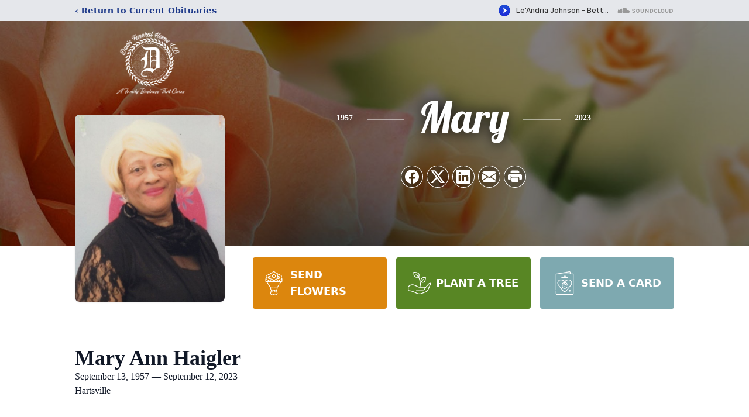

--- FILE ---
content_type: text/html; charset=utf-8
request_url: https://www.google.com/recaptcha/enterprise/anchor?ar=1&k=6LcTT3UlAAAAANBmLdxKqRQjJ9U0Sb9ICX5UTmUQ&co=aHR0cHM6Ly93d3cuZGF2aXNmdW5lcmFsaG9tZXNjLmNvbTo0NDM.&hl=en&type=image&v=PoyoqOPhxBO7pBk68S4YbpHZ&theme=light&size=invisible&badge=bottomright&anchor-ms=20000&execute-ms=30000&cb=x087bqd2yjrw
body_size: 48892
content:
<!DOCTYPE HTML><html dir="ltr" lang="en"><head><meta http-equiv="Content-Type" content="text/html; charset=UTF-8">
<meta http-equiv="X-UA-Compatible" content="IE=edge">
<title>reCAPTCHA</title>
<style type="text/css">
/* cyrillic-ext */
@font-face {
  font-family: 'Roboto';
  font-style: normal;
  font-weight: 400;
  font-stretch: 100%;
  src: url(//fonts.gstatic.com/s/roboto/v48/KFO7CnqEu92Fr1ME7kSn66aGLdTylUAMa3GUBHMdazTgWw.woff2) format('woff2');
  unicode-range: U+0460-052F, U+1C80-1C8A, U+20B4, U+2DE0-2DFF, U+A640-A69F, U+FE2E-FE2F;
}
/* cyrillic */
@font-face {
  font-family: 'Roboto';
  font-style: normal;
  font-weight: 400;
  font-stretch: 100%;
  src: url(//fonts.gstatic.com/s/roboto/v48/KFO7CnqEu92Fr1ME7kSn66aGLdTylUAMa3iUBHMdazTgWw.woff2) format('woff2');
  unicode-range: U+0301, U+0400-045F, U+0490-0491, U+04B0-04B1, U+2116;
}
/* greek-ext */
@font-face {
  font-family: 'Roboto';
  font-style: normal;
  font-weight: 400;
  font-stretch: 100%;
  src: url(//fonts.gstatic.com/s/roboto/v48/KFO7CnqEu92Fr1ME7kSn66aGLdTylUAMa3CUBHMdazTgWw.woff2) format('woff2');
  unicode-range: U+1F00-1FFF;
}
/* greek */
@font-face {
  font-family: 'Roboto';
  font-style: normal;
  font-weight: 400;
  font-stretch: 100%;
  src: url(//fonts.gstatic.com/s/roboto/v48/KFO7CnqEu92Fr1ME7kSn66aGLdTylUAMa3-UBHMdazTgWw.woff2) format('woff2');
  unicode-range: U+0370-0377, U+037A-037F, U+0384-038A, U+038C, U+038E-03A1, U+03A3-03FF;
}
/* math */
@font-face {
  font-family: 'Roboto';
  font-style: normal;
  font-weight: 400;
  font-stretch: 100%;
  src: url(//fonts.gstatic.com/s/roboto/v48/KFO7CnqEu92Fr1ME7kSn66aGLdTylUAMawCUBHMdazTgWw.woff2) format('woff2');
  unicode-range: U+0302-0303, U+0305, U+0307-0308, U+0310, U+0312, U+0315, U+031A, U+0326-0327, U+032C, U+032F-0330, U+0332-0333, U+0338, U+033A, U+0346, U+034D, U+0391-03A1, U+03A3-03A9, U+03B1-03C9, U+03D1, U+03D5-03D6, U+03F0-03F1, U+03F4-03F5, U+2016-2017, U+2034-2038, U+203C, U+2040, U+2043, U+2047, U+2050, U+2057, U+205F, U+2070-2071, U+2074-208E, U+2090-209C, U+20D0-20DC, U+20E1, U+20E5-20EF, U+2100-2112, U+2114-2115, U+2117-2121, U+2123-214F, U+2190, U+2192, U+2194-21AE, U+21B0-21E5, U+21F1-21F2, U+21F4-2211, U+2213-2214, U+2216-22FF, U+2308-230B, U+2310, U+2319, U+231C-2321, U+2336-237A, U+237C, U+2395, U+239B-23B7, U+23D0, U+23DC-23E1, U+2474-2475, U+25AF, U+25B3, U+25B7, U+25BD, U+25C1, U+25CA, U+25CC, U+25FB, U+266D-266F, U+27C0-27FF, U+2900-2AFF, U+2B0E-2B11, U+2B30-2B4C, U+2BFE, U+3030, U+FF5B, U+FF5D, U+1D400-1D7FF, U+1EE00-1EEFF;
}
/* symbols */
@font-face {
  font-family: 'Roboto';
  font-style: normal;
  font-weight: 400;
  font-stretch: 100%;
  src: url(//fonts.gstatic.com/s/roboto/v48/KFO7CnqEu92Fr1ME7kSn66aGLdTylUAMaxKUBHMdazTgWw.woff2) format('woff2');
  unicode-range: U+0001-000C, U+000E-001F, U+007F-009F, U+20DD-20E0, U+20E2-20E4, U+2150-218F, U+2190, U+2192, U+2194-2199, U+21AF, U+21E6-21F0, U+21F3, U+2218-2219, U+2299, U+22C4-22C6, U+2300-243F, U+2440-244A, U+2460-24FF, U+25A0-27BF, U+2800-28FF, U+2921-2922, U+2981, U+29BF, U+29EB, U+2B00-2BFF, U+4DC0-4DFF, U+FFF9-FFFB, U+10140-1018E, U+10190-1019C, U+101A0, U+101D0-101FD, U+102E0-102FB, U+10E60-10E7E, U+1D2C0-1D2D3, U+1D2E0-1D37F, U+1F000-1F0FF, U+1F100-1F1AD, U+1F1E6-1F1FF, U+1F30D-1F30F, U+1F315, U+1F31C, U+1F31E, U+1F320-1F32C, U+1F336, U+1F378, U+1F37D, U+1F382, U+1F393-1F39F, U+1F3A7-1F3A8, U+1F3AC-1F3AF, U+1F3C2, U+1F3C4-1F3C6, U+1F3CA-1F3CE, U+1F3D4-1F3E0, U+1F3ED, U+1F3F1-1F3F3, U+1F3F5-1F3F7, U+1F408, U+1F415, U+1F41F, U+1F426, U+1F43F, U+1F441-1F442, U+1F444, U+1F446-1F449, U+1F44C-1F44E, U+1F453, U+1F46A, U+1F47D, U+1F4A3, U+1F4B0, U+1F4B3, U+1F4B9, U+1F4BB, U+1F4BF, U+1F4C8-1F4CB, U+1F4D6, U+1F4DA, U+1F4DF, U+1F4E3-1F4E6, U+1F4EA-1F4ED, U+1F4F7, U+1F4F9-1F4FB, U+1F4FD-1F4FE, U+1F503, U+1F507-1F50B, U+1F50D, U+1F512-1F513, U+1F53E-1F54A, U+1F54F-1F5FA, U+1F610, U+1F650-1F67F, U+1F687, U+1F68D, U+1F691, U+1F694, U+1F698, U+1F6AD, U+1F6B2, U+1F6B9-1F6BA, U+1F6BC, U+1F6C6-1F6CF, U+1F6D3-1F6D7, U+1F6E0-1F6EA, U+1F6F0-1F6F3, U+1F6F7-1F6FC, U+1F700-1F7FF, U+1F800-1F80B, U+1F810-1F847, U+1F850-1F859, U+1F860-1F887, U+1F890-1F8AD, U+1F8B0-1F8BB, U+1F8C0-1F8C1, U+1F900-1F90B, U+1F93B, U+1F946, U+1F984, U+1F996, U+1F9E9, U+1FA00-1FA6F, U+1FA70-1FA7C, U+1FA80-1FA89, U+1FA8F-1FAC6, U+1FACE-1FADC, U+1FADF-1FAE9, U+1FAF0-1FAF8, U+1FB00-1FBFF;
}
/* vietnamese */
@font-face {
  font-family: 'Roboto';
  font-style: normal;
  font-weight: 400;
  font-stretch: 100%;
  src: url(//fonts.gstatic.com/s/roboto/v48/KFO7CnqEu92Fr1ME7kSn66aGLdTylUAMa3OUBHMdazTgWw.woff2) format('woff2');
  unicode-range: U+0102-0103, U+0110-0111, U+0128-0129, U+0168-0169, U+01A0-01A1, U+01AF-01B0, U+0300-0301, U+0303-0304, U+0308-0309, U+0323, U+0329, U+1EA0-1EF9, U+20AB;
}
/* latin-ext */
@font-face {
  font-family: 'Roboto';
  font-style: normal;
  font-weight: 400;
  font-stretch: 100%;
  src: url(//fonts.gstatic.com/s/roboto/v48/KFO7CnqEu92Fr1ME7kSn66aGLdTylUAMa3KUBHMdazTgWw.woff2) format('woff2');
  unicode-range: U+0100-02BA, U+02BD-02C5, U+02C7-02CC, U+02CE-02D7, U+02DD-02FF, U+0304, U+0308, U+0329, U+1D00-1DBF, U+1E00-1E9F, U+1EF2-1EFF, U+2020, U+20A0-20AB, U+20AD-20C0, U+2113, U+2C60-2C7F, U+A720-A7FF;
}
/* latin */
@font-face {
  font-family: 'Roboto';
  font-style: normal;
  font-weight: 400;
  font-stretch: 100%;
  src: url(//fonts.gstatic.com/s/roboto/v48/KFO7CnqEu92Fr1ME7kSn66aGLdTylUAMa3yUBHMdazQ.woff2) format('woff2');
  unicode-range: U+0000-00FF, U+0131, U+0152-0153, U+02BB-02BC, U+02C6, U+02DA, U+02DC, U+0304, U+0308, U+0329, U+2000-206F, U+20AC, U+2122, U+2191, U+2193, U+2212, U+2215, U+FEFF, U+FFFD;
}
/* cyrillic-ext */
@font-face {
  font-family: 'Roboto';
  font-style: normal;
  font-weight: 500;
  font-stretch: 100%;
  src: url(//fonts.gstatic.com/s/roboto/v48/KFO7CnqEu92Fr1ME7kSn66aGLdTylUAMa3GUBHMdazTgWw.woff2) format('woff2');
  unicode-range: U+0460-052F, U+1C80-1C8A, U+20B4, U+2DE0-2DFF, U+A640-A69F, U+FE2E-FE2F;
}
/* cyrillic */
@font-face {
  font-family: 'Roboto';
  font-style: normal;
  font-weight: 500;
  font-stretch: 100%;
  src: url(//fonts.gstatic.com/s/roboto/v48/KFO7CnqEu92Fr1ME7kSn66aGLdTylUAMa3iUBHMdazTgWw.woff2) format('woff2');
  unicode-range: U+0301, U+0400-045F, U+0490-0491, U+04B0-04B1, U+2116;
}
/* greek-ext */
@font-face {
  font-family: 'Roboto';
  font-style: normal;
  font-weight: 500;
  font-stretch: 100%;
  src: url(//fonts.gstatic.com/s/roboto/v48/KFO7CnqEu92Fr1ME7kSn66aGLdTylUAMa3CUBHMdazTgWw.woff2) format('woff2');
  unicode-range: U+1F00-1FFF;
}
/* greek */
@font-face {
  font-family: 'Roboto';
  font-style: normal;
  font-weight: 500;
  font-stretch: 100%;
  src: url(//fonts.gstatic.com/s/roboto/v48/KFO7CnqEu92Fr1ME7kSn66aGLdTylUAMa3-UBHMdazTgWw.woff2) format('woff2');
  unicode-range: U+0370-0377, U+037A-037F, U+0384-038A, U+038C, U+038E-03A1, U+03A3-03FF;
}
/* math */
@font-face {
  font-family: 'Roboto';
  font-style: normal;
  font-weight: 500;
  font-stretch: 100%;
  src: url(//fonts.gstatic.com/s/roboto/v48/KFO7CnqEu92Fr1ME7kSn66aGLdTylUAMawCUBHMdazTgWw.woff2) format('woff2');
  unicode-range: U+0302-0303, U+0305, U+0307-0308, U+0310, U+0312, U+0315, U+031A, U+0326-0327, U+032C, U+032F-0330, U+0332-0333, U+0338, U+033A, U+0346, U+034D, U+0391-03A1, U+03A3-03A9, U+03B1-03C9, U+03D1, U+03D5-03D6, U+03F0-03F1, U+03F4-03F5, U+2016-2017, U+2034-2038, U+203C, U+2040, U+2043, U+2047, U+2050, U+2057, U+205F, U+2070-2071, U+2074-208E, U+2090-209C, U+20D0-20DC, U+20E1, U+20E5-20EF, U+2100-2112, U+2114-2115, U+2117-2121, U+2123-214F, U+2190, U+2192, U+2194-21AE, U+21B0-21E5, U+21F1-21F2, U+21F4-2211, U+2213-2214, U+2216-22FF, U+2308-230B, U+2310, U+2319, U+231C-2321, U+2336-237A, U+237C, U+2395, U+239B-23B7, U+23D0, U+23DC-23E1, U+2474-2475, U+25AF, U+25B3, U+25B7, U+25BD, U+25C1, U+25CA, U+25CC, U+25FB, U+266D-266F, U+27C0-27FF, U+2900-2AFF, U+2B0E-2B11, U+2B30-2B4C, U+2BFE, U+3030, U+FF5B, U+FF5D, U+1D400-1D7FF, U+1EE00-1EEFF;
}
/* symbols */
@font-face {
  font-family: 'Roboto';
  font-style: normal;
  font-weight: 500;
  font-stretch: 100%;
  src: url(//fonts.gstatic.com/s/roboto/v48/KFO7CnqEu92Fr1ME7kSn66aGLdTylUAMaxKUBHMdazTgWw.woff2) format('woff2');
  unicode-range: U+0001-000C, U+000E-001F, U+007F-009F, U+20DD-20E0, U+20E2-20E4, U+2150-218F, U+2190, U+2192, U+2194-2199, U+21AF, U+21E6-21F0, U+21F3, U+2218-2219, U+2299, U+22C4-22C6, U+2300-243F, U+2440-244A, U+2460-24FF, U+25A0-27BF, U+2800-28FF, U+2921-2922, U+2981, U+29BF, U+29EB, U+2B00-2BFF, U+4DC0-4DFF, U+FFF9-FFFB, U+10140-1018E, U+10190-1019C, U+101A0, U+101D0-101FD, U+102E0-102FB, U+10E60-10E7E, U+1D2C0-1D2D3, U+1D2E0-1D37F, U+1F000-1F0FF, U+1F100-1F1AD, U+1F1E6-1F1FF, U+1F30D-1F30F, U+1F315, U+1F31C, U+1F31E, U+1F320-1F32C, U+1F336, U+1F378, U+1F37D, U+1F382, U+1F393-1F39F, U+1F3A7-1F3A8, U+1F3AC-1F3AF, U+1F3C2, U+1F3C4-1F3C6, U+1F3CA-1F3CE, U+1F3D4-1F3E0, U+1F3ED, U+1F3F1-1F3F3, U+1F3F5-1F3F7, U+1F408, U+1F415, U+1F41F, U+1F426, U+1F43F, U+1F441-1F442, U+1F444, U+1F446-1F449, U+1F44C-1F44E, U+1F453, U+1F46A, U+1F47D, U+1F4A3, U+1F4B0, U+1F4B3, U+1F4B9, U+1F4BB, U+1F4BF, U+1F4C8-1F4CB, U+1F4D6, U+1F4DA, U+1F4DF, U+1F4E3-1F4E6, U+1F4EA-1F4ED, U+1F4F7, U+1F4F9-1F4FB, U+1F4FD-1F4FE, U+1F503, U+1F507-1F50B, U+1F50D, U+1F512-1F513, U+1F53E-1F54A, U+1F54F-1F5FA, U+1F610, U+1F650-1F67F, U+1F687, U+1F68D, U+1F691, U+1F694, U+1F698, U+1F6AD, U+1F6B2, U+1F6B9-1F6BA, U+1F6BC, U+1F6C6-1F6CF, U+1F6D3-1F6D7, U+1F6E0-1F6EA, U+1F6F0-1F6F3, U+1F6F7-1F6FC, U+1F700-1F7FF, U+1F800-1F80B, U+1F810-1F847, U+1F850-1F859, U+1F860-1F887, U+1F890-1F8AD, U+1F8B0-1F8BB, U+1F8C0-1F8C1, U+1F900-1F90B, U+1F93B, U+1F946, U+1F984, U+1F996, U+1F9E9, U+1FA00-1FA6F, U+1FA70-1FA7C, U+1FA80-1FA89, U+1FA8F-1FAC6, U+1FACE-1FADC, U+1FADF-1FAE9, U+1FAF0-1FAF8, U+1FB00-1FBFF;
}
/* vietnamese */
@font-face {
  font-family: 'Roboto';
  font-style: normal;
  font-weight: 500;
  font-stretch: 100%;
  src: url(//fonts.gstatic.com/s/roboto/v48/KFO7CnqEu92Fr1ME7kSn66aGLdTylUAMa3OUBHMdazTgWw.woff2) format('woff2');
  unicode-range: U+0102-0103, U+0110-0111, U+0128-0129, U+0168-0169, U+01A0-01A1, U+01AF-01B0, U+0300-0301, U+0303-0304, U+0308-0309, U+0323, U+0329, U+1EA0-1EF9, U+20AB;
}
/* latin-ext */
@font-face {
  font-family: 'Roboto';
  font-style: normal;
  font-weight: 500;
  font-stretch: 100%;
  src: url(//fonts.gstatic.com/s/roboto/v48/KFO7CnqEu92Fr1ME7kSn66aGLdTylUAMa3KUBHMdazTgWw.woff2) format('woff2');
  unicode-range: U+0100-02BA, U+02BD-02C5, U+02C7-02CC, U+02CE-02D7, U+02DD-02FF, U+0304, U+0308, U+0329, U+1D00-1DBF, U+1E00-1E9F, U+1EF2-1EFF, U+2020, U+20A0-20AB, U+20AD-20C0, U+2113, U+2C60-2C7F, U+A720-A7FF;
}
/* latin */
@font-face {
  font-family: 'Roboto';
  font-style: normal;
  font-weight: 500;
  font-stretch: 100%;
  src: url(//fonts.gstatic.com/s/roboto/v48/KFO7CnqEu92Fr1ME7kSn66aGLdTylUAMa3yUBHMdazQ.woff2) format('woff2');
  unicode-range: U+0000-00FF, U+0131, U+0152-0153, U+02BB-02BC, U+02C6, U+02DA, U+02DC, U+0304, U+0308, U+0329, U+2000-206F, U+20AC, U+2122, U+2191, U+2193, U+2212, U+2215, U+FEFF, U+FFFD;
}
/* cyrillic-ext */
@font-face {
  font-family: 'Roboto';
  font-style: normal;
  font-weight: 900;
  font-stretch: 100%;
  src: url(//fonts.gstatic.com/s/roboto/v48/KFO7CnqEu92Fr1ME7kSn66aGLdTylUAMa3GUBHMdazTgWw.woff2) format('woff2');
  unicode-range: U+0460-052F, U+1C80-1C8A, U+20B4, U+2DE0-2DFF, U+A640-A69F, U+FE2E-FE2F;
}
/* cyrillic */
@font-face {
  font-family: 'Roboto';
  font-style: normal;
  font-weight: 900;
  font-stretch: 100%;
  src: url(//fonts.gstatic.com/s/roboto/v48/KFO7CnqEu92Fr1ME7kSn66aGLdTylUAMa3iUBHMdazTgWw.woff2) format('woff2');
  unicode-range: U+0301, U+0400-045F, U+0490-0491, U+04B0-04B1, U+2116;
}
/* greek-ext */
@font-face {
  font-family: 'Roboto';
  font-style: normal;
  font-weight: 900;
  font-stretch: 100%;
  src: url(//fonts.gstatic.com/s/roboto/v48/KFO7CnqEu92Fr1ME7kSn66aGLdTylUAMa3CUBHMdazTgWw.woff2) format('woff2');
  unicode-range: U+1F00-1FFF;
}
/* greek */
@font-face {
  font-family: 'Roboto';
  font-style: normal;
  font-weight: 900;
  font-stretch: 100%;
  src: url(//fonts.gstatic.com/s/roboto/v48/KFO7CnqEu92Fr1ME7kSn66aGLdTylUAMa3-UBHMdazTgWw.woff2) format('woff2');
  unicode-range: U+0370-0377, U+037A-037F, U+0384-038A, U+038C, U+038E-03A1, U+03A3-03FF;
}
/* math */
@font-face {
  font-family: 'Roboto';
  font-style: normal;
  font-weight: 900;
  font-stretch: 100%;
  src: url(//fonts.gstatic.com/s/roboto/v48/KFO7CnqEu92Fr1ME7kSn66aGLdTylUAMawCUBHMdazTgWw.woff2) format('woff2');
  unicode-range: U+0302-0303, U+0305, U+0307-0308, U+0310, U+0312, U+0315, U+031A, U+0326-0327, U+032C, U+032F-0330, U+0332-0333, U+0338, U+033A, U+0346, U+034D, U+0391-03A1, U+03A3-03A9, U+03B1-03C9, U+03D1, U+03D5-03D6, U+03F0-03F1, U+03F4-03F5, U+2016-2017, U+2034-2038, U+203C, U+2040, U+2043, U+2047, U+2050, U+2057, U+205F, U+2070-2071, U+2074-208E, U+2090-209C, U+20D0-20DC, U+20E1, U+20E5-20EF, U+2100-2112, U+2114-2115, U+2117-2121, U+2123-214F, U+2190, U+2192, U+2194-21AE, U+21B0-21E5, U+21F1-21F2, U+21F4-2211, U+2213-2214, U+2216-22FF, U+2308-230B, U+2310, U+2319, U+231C-2321, U+2336-237A, U+237C, U+2395, U+239B-23B7, U+23D0, U+23DC-23E1, U+2474-2475, U+25AF, U+25B3, U+25B7, U+25BD, U+25C1, U+25CA, U+25CC, U+25FB, U+266D-266F, U+27C0-27FF, U+2900-2AFF, U+2B0E-2B11, U+2B30-2B4C, U+2BFE, U+3030, U+FF5B, U+FF5D, U+1D400-1D7FF, U+1EE00-1EEFF;
}
/* symbols */
@font-face {
  font-family: 'Roboto';
  font-style: normal;
  font-weight: 900;
  font-stretch: 100%;
  src: url(//fonts.gstatic.com/s/roboto/v48/KFO7CnqEu92Fr1ME7kSn66aGLdTylUAMaxKUBHMdazTgWw.woff2) format('woff2');
  unicode-range: U+0001-000C, U+000E-001F, U+007F-009F, U+20DD-20E0, U+20E2-20E4, U+2150-218F, U+2190, U+2192, U+2194-2199, U+21AF, U+21E6-21F0, U+21F3, U+2218-2219, U+2299, U+22C4-22C6, U+2300-243F, U+2440-244A, U+2460-24FF, U+25A0-27BF, U+2800-28FF, U+2921-2922, U+2981, U+29BF, U+29EB, U+2B00-2BFF, U+4DC0-4DFF, U+FFF9-FFFB, U+10140-1018E, U+10190-1019C, U+101A0, U+101D0-101FD, U+102E0-102FB, U+10E60-10E7E, U+1D2C0-1D2D3, U+1D2E0-1D37F, U+1F000-1F0FF, U+1F100-1F1AD, U+1F1E6-1F1FF, U+1F30D-1F30F, U+1F315, U+1F31C, U+1F31E, U+1F320-1F32C, U+1F336, U+1F378, U+1F37D, U+1F382, U+1F393-1F39F, U+1F3A7-1F3A8, U+1F3AC-1F3AF, U+1F3C2, U+1F3C4-1F3C6, U+1F3CA-1F3CE, U+1F3D4-1F3E0, U+1F3ED, U+1F3F1-1F3F3, U+1F3F5-1F3F7, U+1F408, U+1F415, U+1F41F, U+1F426, U+1F43F, U+1F441-1F442, U+1F444, U+1F446-1F449, U+1F44C-1F44E, U+1F453, U+1F46A, U+1F47D, U+1F4A3, U+1F4B0, U+1F4B3, U+1F4B9, U+1F4BB, U+1F4BF, U+1F4C8-1F4CB, U+1F4D6, U+1F4DA, U+1F4DF, U+1F4E3-1F4E6, U+1F4EA-1F4ED, U+1F4F7, U+1F4F9-1F4FB, U+1F4FD-1F4FE, U+1F503, U+1F507-1F50B, U+1F50D, U+1F512-1F513, U+1F53E-1F54A, U+1F54F-1F5FA, U+1F610, U+1F650-1F67F, U+1F687, U+1F68D, U+1F691, U+1F694, U+1F698, U+1F6AD, U+1F6B2, U+1F6B9-1F6BA, U+1F6BC, U+1F6C6-1F6CF, U+1F6D3-1F6D7, U+1F6E0-1F6EA, U+1F6F0-1F6F3, U+1F6F7-1F6FC, U+1F700-1F7FF, U+1F800-1F80B, U+1F810-1F847, U+1F850-1F859, U+1F860-1F887, U+1F890-1F8AD, U+1F8B0-1F8BB, U+1F8C0-1F8C1, U+1F900-1F90B, U+1F93B, U+1F946, U+1F984, U+1F996, U+1F9E9, U+1FA00-1FA6F, U+1FA70-1FA7C, U+1FA80-1FA89, U+1FA8F-1FAC6, U+1FACE-1FADC, U+1FADF-1FAE9, U+1FAF0-1FAF8, U+1FB00-1FBFF;
}
/* vietnamese */
@font-face {
  font-family: 'Roboto';
  font-style: normal;
  font-weight: 900;
  font-stretch: 100%;
  src: url(//fonts.gstatic.com/s/roboto/v48/KFO7CnqEu92Fr1ME7kSn66aGLdTylUAMa3OUBHMdazTgWw.woff2) format('woff2');
  unicode-range: U+0102-0103, U+0110-0111, U+0128-0129, U+0168-0169, U+01A0-01A1, U+01AF-01B0, U+0300-0301, U+0303-0304, U+0308-0309, U+0323, U+0329, U+1EA0-1EF9, U+20AB;
}
/* latin-ext */
@font-face {
  font-family: 'Roboto';
  font-style: normal;
  font-weight: 900;
  font-stretch: 100%;
  src: url(//fonts.gstatic.com/s/roboto/v48/KFO7CnqEu92Fr1ME7kSn66aGLdTylUAMa3KUBHMdazTgWw.woff2) format('woff2');
  unicode-range: U+0100-02BA, U+02BD-02C5, U+02C7-02CC, U+02CE-02D7, U+02DD-02FF, U+0304, U+0308, U+0329, U+1D00-1DBF, U+1E00-1E9F, U+1EF2-1EFF, U+2020, U+20A0-20AB, U+20AD-20C0, U+2113, U+2C60-2C7F, U+A720-A7FF;
}
/* latin */
@font-face {
  font-family: 'Roboto';
  font-style: normal;
  font-weight: 900;
  font-stretch: 100%;
  src: url(//fonts.gstatic.com/s/roboto/v48/KFO7CnqEu92Fr1ME7kSn66aGLdTylUAMa3yUBHMdazQ.woff2) format('woff2');
  unicode-range: U+0000-00FF, U+0131, U+0152-0153, U+02BB-02BC, U+02C6, U+02DA, U+02DC, U+0304, U+0308, U+0329, U+2000-206F, U+20AC, U+2122, U+2191, U+2193, U+2212, U+2215, U+FEFF, U+FFFD;
}

</style>
<link rel="stylesheet" type="text/css" href="https://www.gstatic.com/recaptcha/releases/PoyoqOPhxBO7pBk68S4YbpHZ/styles__ltr.css">
<script nonce="VAySGv_EZiv0p4_UxaeGaw" type="text/javascript">window['__recaptcha_api'] = 'https://www.google.com/recaptcha/enterprise/';</script>
<script type="text/javascript" src="https://www.gstatic.com/recaptcha/releases/PoyoqOPhxBO7pBk68S4YbpHZ/recaptcha__en.js" nonce="VAySGv_EZiv0p4_UxaeGaw">
      
    </script></head>
<body><div id="rc-anchor-alert" class="rc-anchor-alert"></div>
<input type="hidden" id="recaptcha-token" value="[base64]">
<script type="text/javascript" nonce="VAySGv_EZiv0p4_UxaeGaw">
      recaptcha.anchor.Main.init("[\x22ainput\x22,[\x22bgdata\x22,\x22\x22,\[base64]/[base64]/[base64]/[base64]/[base64]/UltsKytdPUU6KEU8MjA0OD9SW2wrK109RT4+NnwxOTI6KChFJjY0NTEyKT09NTUyOTYmJk0rMTxjLmxlbmd0aCYmKGMuY2hhckNvZGVBdChNKzEpJjY0NTEyKT09NTYzMjA/[base64]/[base64]/[base64]/[base64]/[base64]/[base64]/[base64]\x22,\[base64]\\u003d\x22,\x22wrhcw7LDo8KYI8KhT8OGVw7DisKAw7AUAWfChsOQEEPDoSbDpVDCjWwBUSHCtwTDunlNKnFdV8OMZcOvw5J4ClHCuwtKCcKifh9KwrsXw5XDnsK4IsKDwqLCssKPw5pGw7hKAcKMN2/DjcOoUcO3w5bDuwnChcOYwq0iCsONBCrCgsOUCnhwKsOWw7rCiQ/Dk8OEFGYiwofDqlDCtcOIwqzDmsOfYQbDrcKXwqDCrEjCqkIMw4fDocK3wqoNw4MKwrzCkcKjwqbDvWLDoMKNwonDtnJlwrhZw681w4nDi8KBXsKRw5s6PMOcW8KeTB/[base64]/DisOzcn1Ww61xRMOYDMOkUC06w6MEFsOCw4bCksKmaR/[base64]/DicO/[base64]/WAvDpjfCpApUwrHDmcK+acOHw7F5w7rCisKXM2ogP8O3w7bCusKEf8OLZwLDh1U1SsKQw5/CnjNBw64iwoY6R0PDt8OiRB3Dh2RiecOuw7geZmjCn0nDiMKcw7PDlh3CkMKWw5pGwp/DrBZhO3IJNV5uw4Mzw4/ClADCmyPDnVBow5VYNmIHAQbDlcOENsOsw64qMF9/Ty7DsMKfa0BhbWEMQsO8fsKwARRnVyjCoMOtQsKgC2pTTgx6eio2wp3DmwFPUsKSwrLCpXTCqDRxw6k8wocINlgEw4nCrGXDjXbDmMKJwoprw6ItVsKCw5oqwrnCkMKDGW7DssOtUsKXHMKXw5XDj8K5w6fCuj/[base64]/CnsKJehrDucKVw63DjitBwpjDv8OMwo4uw73CrMOhw6/Dp8KoHMKMUHJYVMOuwqwgRHHCr8Ohwo3CsmPDjcOsw6LCgcKlakh5Sx7CvwrCgsOSDg3DlQjCkz7DgMO5w4Jqwq5Kw4vCucKYwr/CgsKDUmzDrMK+w5AGHjpowrM5DMONAcK9EMKuwrR8wprDtcO6w5R9e8K/wpvDnAM6wrXDpsKPQ8Kaw7FobcO/T8OPMsOobsKMw5jDqlbCtcKADsKmBALCtCfChU4rwrclw4bDnmnDu0DCn8OIDsOWYyvCuMKlCcKnD8O3PVzDg8OowrDCogReJcOCTcKRwpvDv2DDncOnwo3Dk8KReMKLwpfDpMOsw5/[base64]/CqUF0QQkYwo3CuC9rScOAXGZgAsOYH0t1dCPCnMOHwo4NKXvDuGTDiljCgcOhWMKpw4UsY8OJw4bDlXvCoDfCkA/[base64]/[base64]/Clg95woRKw5AVGsOIwqrDplgiFmdOw78FFScdwrDChU5pw6g+w7p3wqBHIsODbi0AwpXDs0/CnMOawq/[base64]/AMKIf8KoD8OxFMObERjCg8OyNMOVwqQweSF1wrDDg13CpSjDv8OBRBnDtWxywqoEJsOqw4xuw7sba8KtLcK4Lgofaigsw5Fpw4/DkgbCnXg/wrzCsMOzQTk/WMOzwrLCtXEBw6JEI8OOw7jDhcKMwq7CiBrCqH10JE8MZ8OPCsKkUMKTbMOXwpI/w45tw6ZVL8OBw40MPcO+eTBUVcOJw4kSw5DCoVAAfSsVw4dDwoHCuTxTwp7Dp8OqTywdGsK9HFbCoyPCksKNSsOKJk/DjEnCvMKXeMKdwo9MwpjCjsKsMwrCn8OxVUZNwoJ1aBTDmHrDuVnDsnHCsjBrw4liw7tNw5Qnw4oSw5DDjcOUTcKmcMKiw5jCgMKjwqQ1fMOsOgbCisKew7bDp8KSwpkwPWzCpnbCmMO6cA0aw4HDoMKmSw/DggnDr2luw5bChcO9Rh1PTR9twog5wrjCjzUYw6Z2SsOXwoYew5oOw4PCjR8Rw71Owo/DrHFnJMKlKcOnFUfDoUJRCcODw6Jkw4PCtHNPw4NSwppnAMOrw65JwozDncOfwqIiWUnCtU3CosOIaFDCkcOiHUvDj8KlwpErREQhFi1Jw7UyZcKnHml5D3UcIcOiK8KuwrcQbj/CnDAbw41/wqtRw7XDkDXCvsOnfAETGcKcN0dLHWbCrVVLCcK8w6wgT8KZQWPCtTkJBC/DkcKmw4fDjMKBw5DCjGfDlsKTJh3Cm8OQwqbCt8KUw4BPUVoew6hMIsKGwrFCw6cvdcKLLjHDksKgw5HDmMKXwojDnhFgw6I7PsO4w53DjDDDp8ORGMO3w41hw7Ikw49/w51dbXzDuWQvw4klQ8Ouw6BHYcK7fsKbbRNnw4DCqwrCnVTDnE/DtXrDlE7DpkAGagrCuE3DoFFNYsOcwqQrw5UqwrwGw5ZXw71MO8O+JgTDgxJGCsKYw6gyViJ/[base64]/CvyhtIcKjwrHDoMKhdcKEEUdCwrl/DMKqwp3Cm8KDw57CpcKNWBITwrnCgiVaWsKXw6jCuicsLgPDrcK9wqU4w6nDq1Q3BsKawprChTXDslFowozDnsO9w7zCsMOtwqFOWcO9ZnI/f8Oob1pqND1/wpbDiXpiw7MVwo10wpPDoCAQw4bCuCwdw4dBwr9PBSnCicKyw6h1w5FYYgRQwrc6w5DCnsKdZDcXFDHDiVbCv8OSwr7Drz8kw7w2w6HDiybDmMKdw7LCmGFkw4tlw5IBasO8wrTDsQPCrSc6f2V7wrHCumTDoSvCgD58wq/CkiPCjksrwqocw6jDoDvCnsKDXcK2wr/CicOBw4cUKx92w4pqNMKrwqfCrWvCpcKow4wKw7/CrsKzw4/DowlCwpfDrggWOMOaaC1UwoXDpcObw43DrjFiX8OjHMOXw5p9Y8OEbUQAwop/VMKaw5oMw74Dw53DtVhgw4LCgsK9w7bCssOEEG0WMMO+AxPDkG3DpwZBwqLCnMKowrTDhCXDhMK9PC7DhMKFwqPCq8O3bCvCu1/Cgko2wqTDj8KMHcKIX8Kew45fwpDDicO+wqASw5rCrsKBw6bClw3Dv1IJYMOawqsrC1rCpcK6w4/CocOKwqLClFfCs8OHw6nCvRTDvsKtw6/Co8KNw4BxE1plAMOtwocwwrNRBcOuIBU4XsKoHFvDmsKzNcOQw5fCnCPCrUZTbl5WwobDvi8hW3TCjcKcIXjDmMO9w4cpIH/Cp2PCj8Ozw5gCw5HCscOXZR/DisOWw7gQUcKUwrfDssO9BVwADU/Cg1Eow4kJA8KgCsOGwpgCwrw5w6PCoMO3L8Kyw51qwpPCs8OpwpY/w4PCpG3DsMKTKlFpwqfCik48M8KiZ8OPw53CisOKw5PDjUTCm8KydGYew6TDsFTCpGLDl0fDjcKlw50JwqvCgsORwo98SBoQDMORdGkww5HCjgstNkZZQ8K3UsOWw4DCoTd3wozCqU8/w4TDsMO1wqljwrnCuFLCjS/CuMKFT8OWNcOww7Ulwplywo7CksK9S1FsMxPDkMKYw7h6w7vCrSQdw4d/PMK2wobDncKUOMKFwq7DkcKPw6gSwpJeJ1Mlwq0zIQPCq2zDh8OxOEnCjwzDgx9YKcOdwoPDpWwzw5HCjsKiD0B0wr3DiMOAZsKXBzPDiQ/CsDETwoV9ezPCncOJw6ILWn7DowHDmMOMbVrDocKUWAN8IcKYKxJEw6rDm8OHb0BVw6hpFnkxw40yWDzDlMKww6IKP8Kbw4nClsOdDw7CrcOtw6zDqErCqMO5w5Mww4IQImvCkcK1OsOjbDXCq8KyIGPCi8Okwol5TwMXw6o+N1Z0d8K7woB/woLDrMKew7pscxjCgX5cwpFWw5AOw4gJw7kRw7/Co8O0w5Ufd8KKSg3DjMKswpNfwofDm1DDo8Oiw74GGGtOw6jDrcK7w4V4Jz9RwrPCqXPCo8OvWsKew6TDqXNywpIkw5QTwqDDtsKaw5paZXLDqynCqi/Co8KIBcOYw4FNwr7CvsOxeSfCo3LDnnTCj1vDocO9UMOcKcKnV0nCv8K6w4/CmsOJVsKbw7vDo8OFTsKSHsOhBsOMw4VtQ8ODGMK6wrDCkMKBwopqwqtLwoIBw54Rw4HDq8KHw5LDl8K4awsVETtibkp0wqcgw4XDjMOsw7nCpkPCtMOvQhk+woxtHVUDw6d/TW7DmjXCqwcQw4x0w5FOw4Apwpk3wqjCjBBCLMKuwrLCrgs7wqPCvGvDjMOMeMK5w5TDr8KzwoDDuMO+w4LDhjzCv1Bew5DCl0p3FsOHw6wmwpDCgAPCtsKwBcKuwoDDoMODD8KewqJFEQ3Dp8OdIA5aYWVlFGpBMl3DisOGVW8iw45AwrYQCBh/woLDv8OHS0xSR8KlPG9LVTNSVsOCZMOQI8OVWcO/w79Yw7pTwqROwr4Xw7cRR1YwRmIjwptJXhzDrsKAw6B9woTCvkDDtgDDhsOLw4HCjGvCosOCIsOBwqwXwprDhWRhURUmBsK4KxsYHsOHAMOhaRjDmy7DgMKsGTVNwoogw55fwqXDnsOxenkZa8KAw6nDizzConrCpMOWwr/DhhYOXHUOwr9iw5XCuWbDoB3CijRPwpbCg2jDlE7CoSfDosOlw5ELw4BBSUrDtMKowpA3w4I4DMKLw4PDvsOgwpjCljMewrfCqcK7BsO+wq7DjMOGw5hnw4jCv8KQw4YFw6/Cn8O/w79uw6rCk24Owq7Ch8OSw7Fzw6VWw6woNcKyWx/DrH7DocKHwqgcwpHDh8OOSWXClMOgwqzCtGNZNMKIw7YvwrHCjsKEKMKoFRHCnTDDs1/DvDgGBMKkYRbCtsKvwoEqwrI8dcK7wojCnCjDrsOLMEbCvVY/EMKfUcKYIUTCryTCsnTDvG8zI8K5wqLCsBloGnFIVx9/RUZrw49kNAzDmQ/DvsKkw7DDhDwfcnzDkhg5JkzClcO9wrUCSsKWd2U1wrlVXnZkw6PDusOAw6TCuS0Rwp5SehEEwqJaw7fCmWxAwogUPcKFwr/[base64]/w6/CgsO4wrrDncKWw6vCnjfDicKpw5E6w4BFwoEqJ8OtDsKqwodecsKCw5TCvcK1w6I4cRkpWF/[base64]/DncOjf1/Dpkg0wovDpcKJQXbClMOpwoLDuXzCmcOiVcO1XcOuTcK3w4LChcOXO8OLwpBcwoltDcOVw48fwpkVUVZPwp5Zw4jDlsOawp0xwozDqcOtwr5DwprDhSPDjcOMwprDkzsfSsKVwqXDkgVVwp97XMObw6gVHcKvDDBkw7cdRMOWEw8ewqAUw6ZNwoxcbzpcHALCusOMUh/CkAwsw6nDuMKYw6zDsh7DuEzCr8KCw654w6jDqW0yIsOiw4ghw5zCtRnDkAHDg8ONw6nCgUnCtcOrwp7Dr03DtMO+wqzCjMKAw6DDl00UA8OMw6YhwqbCosOkWHvCicOwVnDCrxrDnR4MwoLDrB/DqUbDvMKLVGHCl8KBwo5UfcOPJCoHZi/Du1I4wpEEITHDuGnCucOGw6JwwpxuwrtJRMOAwqhJD8KgwrwOVj4/w5TDt8O4OMOvWyJ9wqlJQcKzwpZwPgpEw7XDgMOaw74zSV/CqMOwNcOmw4rCt8Khw7/Cjz/CmcKeOizDsU/CoEDDjSFaecKuwpfChQzCoD03XwvDvDg8w4jDvMOpfwUJw6daw4xpwp7DmsKKwqslwrZxwqXDlMKrfsKuX8KaYsK0wqLCm8O0w6ckdcKtAWhSwprCssKYVAZ1JX44fFIxwqfCkwwlQx4ISj/DmSDDtFDCrTNLw7HDunE2wpXCqmHCuMKdw7IYcVI1IsKAelzDl8Ksw5VuQg/DuVQIw4nCl8O+V8KpZjPDgSc6w4E0wrAuFMOPLcO5w5/CssOuw4Z0A3hJVVHDjx/CvBTDpcO8wocDZcKJwr3Dm10dBn3DuGDDhsKTw77DoRIvw6jCmMOcE8OfK04Qw6nCgD08wqBuSMO2woXCrC/DvcKRwoBJRMOdw4rCqyXDhzTDo8KZKC5Xwrg3KC1sVcKEwq8AQSHCgMOgwq8Uw67DqcKHGhBSwrZAwonDl8KdbCp8TMKTIm1/wrpVwpLCu0spPMKJw6FHO04CJFF5YWcsw7hie8OlHcKpSCvCgsO+Tl7DvV/Cm8KmbcOyA10PO8K/w7hgPcKWVTjCnsOCBsOawoBjw6IvWWLDisOTFsKPVF/CocKCw7gmw5cMw7TCiMO5w7hzT0FrZ8Kpw61HBMO1wpkPwo9VwpF+IcKNdkDCpsOiCsKmXMOAGh3CgsOMwpzCm8O/QFgdw5/DsztyWA/[base64]/[base64]/[base64]/[base64]/CjcKswqh1w5DChMKnUcO5Q8K2w6jClBoDF0DDsQA+w70uw5DDssOxRShRwrbCmQ1Fw6TCqcO8N8OIdcKZeAFsw5bDqzXCiFXCnmdpHcKaw65YPQ0Ywpl0QgfCukk2U8KVworCnxVqw5HCvBfCmsKDwpDDqSjDt8KtPsOWw7PCkw/CkcKLwrzCjxvCtCJfwp4mwpYVJQjDo8Oxw7nDmcOcXsOELgrCkcOTVyk3w55deTXDizHChFYUCsK6aEXDqmHCvsKMw4/CucKYdjcuwrLDtMKHwoE9w6UVw5XDpBfCpMKAw5t8wo9Nw4R3wr5ePsKyC2zDgcOywrDDnsOHOcKlw5TDv3IqXMO9cW3Diyd8RcKle8Ogw6R4bXcRwqcpwoDDlcOGbHnDvsK+D8O7HsOow7/[base64]/CqcKpwpzDvjk1csOBwoREckV0w4xDw5oLPMK9bsOVw4/Dmh5qH8KkCkjCsDYtw7BObX/ClsKVw60Mw7TCssKHGAQswqh7ZBNywrJaHcOewrJBT8O+w5HChnhuwqfDjsO6w5IRehNrFcKaTi1Ew4Iyb8KtworCtcK2w71JwrHDuUM2wrZOwrB/Vj5bFcOJDkPDgyzCucOIw4AWw6Jtw499UXd/[base64]/Cui4ww5FtYnp4Wis9wp0owptfwol9PMK2TMOWw67CvhtiJ8ONwpjDpsKmJHdvw6/CgU7DsmfDuzDCk8KxQVVYf8O9F8O2w4pEwqHDmy3CgsK7w7LCnsOZwo4rV0sZVMKNWwvCq8OJFzYfw5cTwoLDq8O5w5vDpMOCwrHCm2pjw7fCt8Ogw44Yw67CnyNmwo3DjsKTw6JqwoUOI8KfJsOYw4zDpx1KWzYkw43DssK1wojDrW7DtErDsg/[base64]/Cjk0gQsOzw7bDs3bCmsOPw7sdw5h4wojCgsO9w4rCvw48w7BNwpNzw77CghPCgndqYyZ5G8Kxw75UUcK6wq/DolnDpcKZw7lFOcK7clXDoMO1MAYiEzFowo1rwpBcTEPCp8OGRFDDjMKsBXQBwpVGJcOAwrnCiAvCoX/CmTDCqcKywoHCrcKhYMK8VUXDmy5Ww4thQcORw4Row4MjCMOMBz/DqcOOOsOawqHCoMOxBmM5CMKnwo/[base64]/[base64]/w7PCthrCr8OVwrnDuXbClAIzIGTDqAxjJ8KfwqDCoRPDhMKgMDnCrDtjJFUafMK4WW/CmMOqwpVkwqAfw6NMKMKPwpfDkMOGwo/DmkPChEUQZsKcB8OVV1XCisOQeQRtb8O/e1BROxLClcOJw6HDlSnCjcOWwqggwoMBwrIiwqADYm7DlMORF8KSMsOqJMKrHcKUwrU5w5JFTDMZSXU3w5vDrRvDjX9EwprCoMOycAEFIhTDk8KOB0tcPcK+MhnDsMKEXSoiwrktwp3CkcODCGnCli/[base64]/A8KBwrTCiMO7RGDDrWDDgDUXw7fDh8KHdTrCjGwoOm/[base64]/[base64]/Di1PCi8KMfXFXbRrDosK4dsOAw7cLKcK7w7PCmi/CqMO0B8OLQ2LDlwUHw4jCmAvClWUlb8Kyw7LDuAPCtcOaH8KoTHIwf8Ogw4cDJCTDnT/CinRpGsOLE8OkwpHDgSzDq8OJHD3DsXXCu0A9W8KCwofCkB/CphfCjXbDp0/[base64]/[base64]/CjMK4wpXCoMOaRcKfw71caMKcwq0TwqnCvzQ3wqdow6rDkyPDrCZzJMOLEcOMWidowq4laMKeTcOGdB1tE3PDpF3Dm0TCgAjDssOjacKKw4nDpBVewqwjW8KDIjfCocOCw7gFZElJw5wEw6Bgf8Osw480CXPDixwcwodjwoRhSH0Zw4/DjMOBHX7DqD/CisKgJMK0BcKGYzhHaMO4w6nCo8O0w4g0Y8K6wqp8V2tAenrDi8OWwo1LwqNoEMKow69GD2FieSLDjSgswpbCmsKkwoDCjXtlwqM1KjTDisKaD3Muwr7Cs8KkUjptEXvDucOow68qw43DlsKfD3c5w4NCdcOxXMOnSCLCrXcZw6Z/[base64]/DiyNeBXvCisKlwq3Dh28gwpfCvsO6wpsqw7jDn8KxwqDCncKTSjYpwpnCm1nCpHE8wqHDm8KkwosoKsKSw4pQfMOewqMZEMK4wr7CpcKMU8OxFcKyw6PDm0bDh8Kzw7s1QcO/ZcKxW8OSwq/DvsKPE8OrMBHCvxR/wqNPwqbCu8O9GcK3Q8OlAsOVTFQOY1DClUPCtcOGWxJFw4EXw7XDs0lFBQTCnwtWR8KYJMK/w7/CucO8wr3CpVfClCvDiAx4wpjChXTCi8OYwp3CgQPDscKxw4RQw5dNw4s4w4YMMA3CtBHDlnkdw7vDmAJEIMKfwogEwq06DsKNw43Dj8O7PMKxwp7DgD/CrD3CtAjDkMKSKxscw7pCQ1ZdwqbDvEpCAwXCp8OYGsOWHhLDt8OCZsOjYsK3TELCojnCicOVXH8lSMORdMK/wpfDs2rDvHIbwonDhMOfZMO8w5DCgl/DocONw6XDtsKnIMO3w7fDrBlOwrVrLcKyw7nDnHhxeHTDhhlVw4DCgMKmX8O0w5HDn8KwJ8K7w7xSa8OvbcOlOMK7EjAfwpZmwrl/woJOwr/[base64]/w4cDwql7EsO9w4NuPcKFw7UMNsKtwoNvX8Okwro9LcKMAcO5LsKHGcKObMO0N3LDpcKcw4UWwprDmDHDlz/CosKFw5IkY3FyK1XCu8KXwpnDij7DlcKKXMKQQg4efsOZwq10FcORwqsqesOtwpVhXcOzDsOUw7FWfsOTBMKyw6HCpn50w7QwUGbDoWzCm8Kew6/[base64]/CpsONH1/Ct8Orw5/DsGPCqsKzwofCtTdUw5vCmsOeGQJKwpAZw4kkOzPDkl9TP8O9wp5Iw43DuwlNwqlAdcOpQ8K3w7zCrcKzwrjCtVciwrR1wpvDisO8wpDDnV/DnMOqOMO1wrrChw5gOVEWSgzChcKJwopuw6Z8wqIhPsKtAsKrwq7DhCrClhotw6tWUU/DnMKEwo8dWBkrGcKaw4hLV8OeZndPw4YBwp15DQ7CvsOvw6TDqsOvMxgAw7bDucKDwpzDqSHDknXDhF3ClMOlw7Vwwr8Qw67DuQ/CoDIMwrAvWw/DmMKzYT/Dv8KqKxbCm8OLXMK8fQ3DlsKAw6bCgRMbNsOmwozCixAqw5V1wr3DjBMdw6wqDA1Qc8K3wotawoMJwrM7VQZTw4oYwqFoFk4zK8OXw4rDm0FDw4BzRC4PcF/[base64]/w4fCmVALw4/CiFPCucOlacOkYUPCoMOGwrDDnMKmwogOwovCrsO/[base64]/fy5NBgAEdcOyYU0Rw5wjWcOWw77CoW5OF33CrQHCqD4YdcKJw7oPQRdKdxvDkMOqw4IAMMKEQcOWXQpiw45ewpzCiRDCn8OHw5vDgcKywobDnG1Ew6nCvGc/[base64]/w5QnB8ODwpYkwpcPw75nRMOWwq/ClMKpw7VROMKBP8OXd0XCnsKTw4nDvcOBwqfCrXNBI8KcwoDCt1UVw6HDucOTI8Kkw6LCh8OldC1Bw6jCvGAHwrrCtMKYQlsuQcOjaDbDlsOOwrfDrVwHPsOOUiXDscKRLgw2b8OmOUxMw6jDuEQOw4B1cHvDlMKuw7fCpsOrw57DlcObYcO/w6/CvsOIZMO9w7/CtsK4wprDr0QzAMOGwo/DpMO9w4ckCTkGYMO0w4DDlR9pw61Vw73CsmlpwqTCmUzCi8K8w5/[base64]/Dl8K7w4ASFMKCwodOwrnCsg0iwoLDn2peYyMEBALCk8Okw5hxw7nCtcKMw5ZuwprDqg40woQGZsKscMOVUsKCwo3CosKNCx/Dl1wawpgtwoYqwpkSw6lNKcKFw73CiT8wMsOlB37DkcKpMWHDnVZldWTDsSjDh2jDoMKawo5IwpxRFBXDumYzworCk8OFw6l3RsOpRjbCoWDDisO3w7FDL8ODw4MtXsOEw7bDocKlw4XCr8Ouwot4w7p1e8OzwrtSwo3DlWhWFMOMw6/[base64]/EhbCtcKjwqRfHMOZwpwKw7JWwqhYQcKHw63DgcOwZh5mAcKXwr93w6nCoBhqMcOtR0HCn8OYNsKpdMKGw5VXw75LXMOAHcKIEsOIwp/Dm8KWw4nDhMOAETnCkMOEwp49w4jDqVZYwr91wrvDvEMTwpPCujlmwoLDrMKKEyEMI8KCw5lFNFXDpnfDncKAwrQ7w5PCmkDDscKNw7QTegsrwr0ewqLCq8KdWcO2wrDDrsOhw7phwpzDn8O/wpkHdMKGwpw6w6XCsS8xSD84w5nDsGgHw6nDkMOmDMOIw413EsOyL8K8wooDw6HCpMOMwqTClkLDiyTCsCLDkADDhsOgXwzCrMOMw6V/[base64]/CnsO8M8KXRTkZw6x8eMOdwpPCtRbCqMKOwp/Do8KXDh7CgjDCqMKmYsOvPk1dC2cXw5zDoMO4w7tDwq17w7Vsw7owI0BzMUUmwq3Ch0VMe8Orwo3CgMKSYj7CrcKCc1duwoxCKcKTwrDDisO7w7x7Kk82w5NZVcK2BzXDrcKTwq9xw5DClsOBNMK+DsOHTcOPRMKfwqfDvsO3wo7CmSvCvMOndcOVwqQCE3/DoyzCpMOQw43DssKpw7LCinzCmcOewqt2bMKsPMKaUHlPw6Bdw5QdOHkvEcOKUSHDoQrCrMOqaw/[base64]/b8Ouw6jCgMOVwpTCrcOvwqA3D8OuMzjCoSlrwp8Bw6VMW8OeKyZeFiHCmsKsZBl+H3guwo4Ewp3CpSDChGNjwqIdCsORR8OKw4NOSMOXG2YDwqDCqcKsccOZwpDDpXtSQ8KLw6zCocONXzLDncO3XsODw67Dv8K2OcO/[base64]/w4DDgBtCw77CgcOrO0Qvw4bCs8O5bgnCo244wpB1XcK3X8KFw6fDmVvDs8KMwqTCgMK8wrl0f8OOwpHCkww2w4PDrsOefCvClQ05EC/CmnbCqsKfw7locgvDokLCq8Omw4U2w53DmTjDpX8zwq/Cg33CgMO2EHQeNFPDgifDqcOwwp7CvcKTNSvDtjPDh8K7UsOwwp3DgRUTw4lOC8KiP1RpLsK/wosmw6vClDxsSsK6XSRsw7TCrcKpw5rCrMO3wpHCp8KNwq4wPMKsw5BDw7jCqcOUEGNXwobDjMOHwqXCpsOgG8KIw6kiL1F+w45LwqpKfGZVw4ofLMKXwo0NDDrDhQ9jSH7Dn8Kxw4bDmsOJw4VLLE3Cni/[base64]/Ds8O8wrjCvcO/[base64]/Dj0tbwqY3w7TCvDI/[base64]/CskA+OwUQwprCmsKybsKgOiHCgX7CiMK8woDDmERER8KSQF7DrCDCmsOdwqg9RhzClcK/aR5CI1bDn8KEwqw4w4/CjMONw7vCq8OZwo/CjwHCu00eL3hzw7DCicOjKTPDmcONwodYworDj8O0wo/Cj8OnwqjCvMOowrPDu8KOFsOyfsKbwpHCj1VRw5zCuHYdVsOSIAMVD8Ocw7FOwohsw7PDocOvEX9gwqsKbMKKwpB6w4HCh1HCr0TCqGcawo/ComtXw5gNLhLCqA7Cp8K5bsKYWA4cJMKJZcOSblXDqEvDusKSdFDCrsKZwpzCiX4PeMOANsOmw4QgJMOcw7XCiU43w77CgsKdYhPDlk/CicKFw7XCjRvCjEV6TsKfNiTCk0LCn8O8w6AuW8KufB04Z8Klw4DCmiLDmcKxB8OBw4vCrcKBwoYCYT/Ct3LDhiAGwr9Awr7DkcK5wrnCsMK3w7DDgA13ZMKaQ1duTH7Dv2YMw4PDun3CgmfCqcOdwpJVw6kFOMKYXcOIZMKaw7ZrbCvDl8Ouw6lOWsK6ez/Ct8K6wo7DiMOpcTLCpydEQMKNw6DClXvCjnTDgBHCssKFKcOGw5Z+AMOwKQpeEsOow7LDkcKgwpZtEVnDlsOuw5XCkzHDjznCkQJnIcOiFcKFwqvCksOIwrbDjgHDjsKYbcKuBm/Dq8K6wqgKWj3DoUPCtcOXMFZFwoRlw49vw6F2w6rCk8OQdsOGw73DnMOMCBorwrh5w7c1UcKJIltaw41zwrXCg8KTWyRfcsOVw6jDucKawqXCqj0PPsOoM8KHdyU3el/[base64]/CkcKsH8OkSC/DjiTDkcKfaVzDg8KKwqXCs8KwRMO1S8KqNMKcbEfDgcKATkw9wod4bsOow5QRw5nDqMKHNEtQwowLHcO6XsK8OQDDo1bDu8KhAcOQT8OJeMKAUHFtw6oywo0cw6FVXMOUw7TCtEXDm8Oew4DCt8KSwq/Cl8Kew4nCnsO8w5fDqB5rdlNrdsKqwpAzOG7CjzPDs3LCvMKcF8Ktw7AjYMKpF8KCVsOOcWZtC8OFDU1UbxvChwDDtTJtK8OMw6rDtsO2wrYRClfDo189w7DDlRLCggFqwqHDgsObLzvDgVTCpcOaJjzDrnvDrsOnGsKPGMKSwojCvMODw4g/w6bDtMObbn/DqiXDh0rDjlVJwoXCh30PXy9VD8ONOsKEwp/DgMOZQcOmwrdFdcO4wrrCg8KRw6vChMOjwpHCiDnDnx/CkEs8Y17Dt2jCgSDCn8KmHMKATV84CnLCncKIPEjDr8OGw5nDkMO7HxoEwrrCjyzDrMKnwrRFw70pTMK/[base64]/DoxPCjSzDiwlbwovCgHjCtjLDgMKgw7Y0wqMqKkpSJ8OPw5PDjU8Pwo7ChxhBwq/Cu3QEw5oow65yw7EbwpHCmsObBsOKw4JFI15Fw4PChl7ChMK0QlJKwozCnDoAG8KNBn49PDZsN8KTwprDrMKXYcKow4XDmhPDqyPCuw8tw5DDrAfDiyHCusOyQF94wrDDtTDCin7DssKNEik7PMOow4FXN0jDmcKqw4zDmMKMLsK7w4MHcDBjVSjCqH/[base64]/DtRXCrsOBS8Kbw6Bnw5BZwqN5w58+wphJwrzDuMOxL8OYwqDCn8K8Y8KeFMKHD8KCUMOxw5XCiXEfw68xwod/wrzDj33CvmLCmwzDtnbDmAXDmwkGeVkAwpvCuhrCgMKJEnQyBQfDo8KIWDjDpxXDoRTCncK/w5rDq8OVBGHDlx0Kw7Yjw55hwrZ7wr5rXcKWAGFyBBbCjsK0w6xfw7o1C8OFwohhw7nCqFvCl8KqM8Kjw57CncK4McO7wo7CoMOwBcOMLMKqworDmcOnwrMmw4UIwqfCpH02wrTCgg/[base64]/VsKtwqgtwrfDq0fDgcK8YhjDsQbCtsOQw6BtIRTDn1QGwoYPw7ItFlnDosOkw5BeKHzClsKEFSDDqkwMw6DCvT/CrBPDlTIiw6TDmxrDp19TD2BMw7rCrSfClMK1eRYsSsO0HETCicOew6jCrBDCgsKtQGFzwrFOw511DnXCjnPCjsONw6Z9wrXCkjfDnFxKwqbDnARjLWchwo91wpXDtMOIwrMpw5xyUMOcaCAfIwlYVXfCu8KPwqQQwpcew6/DmMOrPsKbcMKTX0TCq3fDsMOUbxtgMmxNwqdTGGLDjMK9XsK0wp3Dim/ClMKjwrfDk8KUw5bDlybCmsOueg7DhsOHwobDj8K6w7jDgcOFIxXCqmjDk8OGw6nCiMOWXcK4w5vDthVPHg04R8OmbFYiE8OqPMOOC1hswp/[base64]/Cg8OKw5jCoMKowqZyCnVyfELCtxhNZMOlY3/DgMKSYC0rdsOLwr8ZMhsiM8OYw47DqT7DlsOxTsKZWMOeOsKaw7p4ZikYfggQajlHwqbCvEUMAAVww75yw7gcw5zDn2IAEyFSNDjCqsKZw6QFdjw/b8OpwrrDgWHDvMOmATHDgD1cThtJw6bCiDIawrMmT23CrsOdwrfCjAzDnQ/DnXNew6fDkMK4wocaw6g1PnrCicO+wqrCjMOtRMOBX8O+woBPw7Q5cx3Dh8KqwpDCjB4XWXLDtMOEUsKkw7Z7wp/CvGhtCsONMMKZbEnCpm4+CyXDikjDocOVwrc2RsKWB8KOw69qB8KCC8Onw6bCvWDDk8Oew6soe8OGRS8oGMOAw4/CgsOMw7jCtUxQw5RFwpLCimgfaA9xw5PCuQ/Dol8JZgdZLUwgwqXCjDZgUi5MdcO7wrsywrjCo8Osb8OYwq5YHsK7PMKkUn8tw7TDmy/CqcKqw5zCvCrDgm/DuWg1eT4rbl8Zf8KLwpVLwrlJKw4vw7nDuT5aw5PCiGFvwq4eIU/DlmULw4PCj8Kjw7FbIVTCl2DCsMK6FMKpwp3Dp2M5NcKrwr3DrMKgDGoiwrHCi8ORS8KWwqHDlyTDrlA0TsO4wrTDksO0dcOCwp9Qw6gJCGzCjcKbPAU+Px7CiAfDi8Kpw5bCoMO/w7vDrsKyYsOEwoPDgDbDux3DrWYUwoHDv8KDbcOmU8KMF1AYwrMcwoIfWwTDqAZww7zCqijCtE5twqjDhBLDvmhrw6DDpFkHw48Rw6zDiBbCtB01w5HCsFxBKChbLlTDpwUFKcK5WV/CncK9TsOawpxRH8KdwqDCiMKaw4DChBPCnFQiOSA6KnIJw4rDihdiZjXClXdYwq7CvcK4w4ZGCMKlwrnDiF01X8OvQyrCjkfDhlgvwpHDh8O/Pxcaw6XDpw3Do8KOYsOMw7Ivwpclwo0rdcO3GMKKw7jDssKQLA93w5DCnsKCw7gcc8O/w6TCkiPCsMOYw6Uww7HDp8KQwp7DocKjw4rDvcKyw4hPw6HDiMOid34nTMK/w6fDmcOGw5UHGiAzw6FaZUPCowDDqMOSw7DCj8OpT8KDbh7DmHkPwrQ4w6Z0wpTCijfCt8OUPCvCuH/CvcK2wq3DnkXDvB7CosKrwrpAb1PCh2Euw6thw5N3woYfMsKJHF15w5PCmMOKw4HCiSHDiCTCvWfChnjCvEddScOCXnsTfcOfwoLDgxVmwrDCtDbCtsKSd8KlcgbDh8KJwr/CihvDsEV/[base64]/[base64]/CHbCt2tjwqE3w4VZGsKyVEwCTcKVcEPCmAI/wppWwo/DgMOVN8KeNcOUwp0qw4bCssKfcsKzUcKtScKhP0U7wrzCkMKDMB3CsEHDvcKPRlAfbSoxKzrCr8O8FcOUw59vMMK3w7ZGA2XCvyDCqWnDm3/CrMOPCBfDv8OkQcKBw68XFMKFCCjCm8KIGzA/W8KCOhhvw5JzdcKeYA7DscO6wrPCgAZqQsKIRhY+woUaw7DCi8OoDcKmQcOOw4tUwo7Dq8OBw6XDuGQ2AcO4w7lFwqbDgmcGw7vCiQTDpcKNwqwqwrHDoFTCrDc7woUrQsKKwq3Cl1HDg8O5wq/DicOlwqgIA8OOwpgmH8KQeMKSZcKNwojDpDQ9w4dsRFADBUwhT3fDv8KxLQLDo8O6fsOxw5HCgR/DtMOrcAkEDMOlQmVNTMObbD7DlABYMMK7w5DCs8K6MlXCtnrDs8OEwqbCocKLfMKgw67CnhvCoMKHwqdjwpMACAvDnBcqwqI/wr8dImd8wpXDjMKyOcOyRwjDgU80wo3Cs8OPw5rDuW5Hw6vDjsKAVsKSfj5GbxXDj18Ib8KAw7jDsWo+Bht1W1/DiGjDrg5Sw7cmEQbCjzzDtDF+OsOEwqLCvXfDisOTHWdBw7xXYmFDw63DpMOhw6MAwrgGw7txwpbDsBQLQF7Cik0MbsKUKcKuwoPDvRvCty3CpigLScK3wr9ZAD7CiMOwwo/Cmg/CrcOUwpTDnH1sXQPDtg/CgcKxwoN6wpLCtC5tw6/CuRA0wpvDnRU2bsOGRcKlfcKDw5Z7wqrDnMOZbiXCljXDo23CiULDsh/[base64]/DkcOGeMKNw6rDrcKxw554DMK7IsOEw5AuwqYvw7VYwq9mworDosOvw73DiERldMK2JMKkw5hwwqfCjsKFw78BcjJGw5/[base64]/CskFdLEHDpMOew7YuRQYaw4fDgjLCmcOww4l2w63DsDbDmwRqWEvDnGTDuWEuEX3DkjbDj8KMwobCgsKuw58hbsOfdMO9w6fDgiDCkXXChD7DgB7DhkTCtsO1w7U5wo1jw7N/YCLCqcO0wpPDoMO7w4TCv2bCncKOw7pUPRkVwpljw6ctUx/[base64]/DosKrw64LfMOHw5ADasOqwrPDncKPwrhybcKiwqtuwqPCt3LCncKewqR/PsKoYXNVwqLChMKYLsKSTGBLRcOAw5Ntf8KTZsKlw4ERDxI5esOdPsKGwpVwLMOcCsOhw6xbw7PDpjjDjsKUw4zCq3bDmcO/L3zDvcKkKMKGR8OJwpDDjll6FMKSw4fCh8K7EcKxwpI1w6TDih0mw7xEdMKSwqjCusOKbsOlFEzChWlJaQBoFA/[base64]/DpmbCrMKFXldjwoEewrTCmTnDsD7CmjIPwqEXIi7CosKzw6HDksONEsOMwrvDpT/[base64]/Cv8O9cmNyU8KXwoBOw4fCr3t4PEnCrElNYMOgw4jDkcOiw4NqeMOaNsKBdcKYw6jCvh9zLsOFw43CqFjDgMOWRws0wr/DiSsqEMOOJB3CqMK9w5pmwpdHwpjCmxQWwqrCosK1w7rDvDBMwrDDgMOGNTxDwp/Do8KXUcKHwq1Qc1Qkw6Itwr3Dni80wpTCogNBdGzDl3TDn3nDnsKLHMO6wrg2awXDlRHDtgzCliXCulA8wrIWwrt1w7HDkzjDhALDqsOJT3vDkVfDjcKwfMKEYwcJSWDCnyo2wrXCpMOgw6/CscOjwrvCtATCg23DrkbDjzzDrsKBWsKDwpx2wrFjcT91wqDCuElAwrsJCHs/[base64]/woHDvA1hb8OYZx7DkMOsw5gUw7rDqcOsIcKlShvDhwfCvWpuw6XCksKdw7loLm4hDMO6N07ClMO/wqjDoEl6ecOIaxPDkm92w5fCmsKfMy/DpGt7w4vCkwLCqRNWJhHDlh0rOzcMKcKpwrHDoC/CkcK+WGQawo5iwpjCtWUmHcKJYxHCp3YDw4HDrU88acKVw6zCkygQaCXDrsOBZjcLYh7Cg2RRwoRkw5I3I1xqw6YrCMKTc8KtFysdA1d4w4DDmsKNYm/DqgQ0TzTCj1JOeMKeKsK3w450X3h0w6Anw4DCmTTChMOjw7JDb3vDocKBcXXCny0nw4QyMD5oTAZ9wq3DicO9w7HCg8KYw4LDiljDnnJlAsOcwrNVSMOVEkrConlRwq3CtcOVwqfDsMOSw7zDogfCuTjCpsOnwrUnwrjCmMOfXkZydcKMw6rDlnTDmxrDiwTCv8Oiaw\\u003d\\u003d\x22],null,[\x22conf\x22,null,\x226LcTT3UlAAAAANBmLdxKqRQjJ9U0Sb9ICX5UTmUQ\x22,0,null,null,null,1,[21,125,63,73,95,87,41,43,42,83,102,105,109,121],[1017145,188],0,null,null,null,null,0,null,0,null,700,1,null,0,\[base64]/76lBhn6iwkZoQoZnOKMAhnM8xEZ\x22,0,0,null,null,1,null,0,0,null,null,null,0],\x22https://www.davisfuneralhomesc.com:443\x22,null,[3,1,1],null,null,null,1,3600,[\x22https://www.google.com/intl/en/policies/privacy/\x22,\x22https://www.google.com/intl/en/policies/terms/\x22],\x22Kzm1HZlocoBkXcuSZ/zHW+Y9ZRPpoR61yVrS+HKU4Z0\\u003d\x22,1,0,null,1,1769274098439,0,0,[154,246,145,125],null,[26,204],\x22RC-czRhPw2YwKdm0A\x22,null,null,null,null,null,\x220dAFcWeA4suzf96OGlspJlFOhUydzMYU8eV5-n4WPzsolv9nRByoahrTHv-Y1WbiTPEZlwD03Yiggq7_gQhrkU4itY2gl3ai6sMg\x22,1769356898530]");
    </script></body></html>